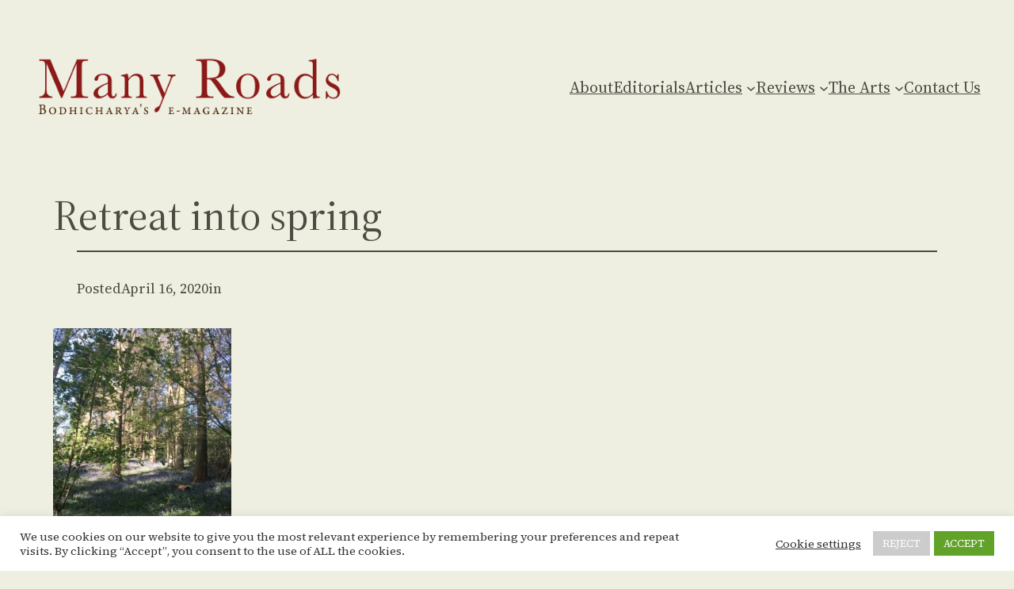

--- FILE ---
content_type: text/css
request_url: https://bodhicharya.org/manyroads/files/maxmegamenu/style.css?ver=ebf1e7
body_size: -131
content:
@charset "UTF-8";

/** THIS FILE IS AUTOMATICALLY GENERATED - DO NOT MAKE MANUAL EDITS! **/
/** Custom CSS should be added to Mega Menu > Menu Themes > Custom Styling **/

.mega-menu-last-modified-1750167310 { content: 'Tuesday 17th June 2025 13:35:10 UTC'; }

.wp-block {}